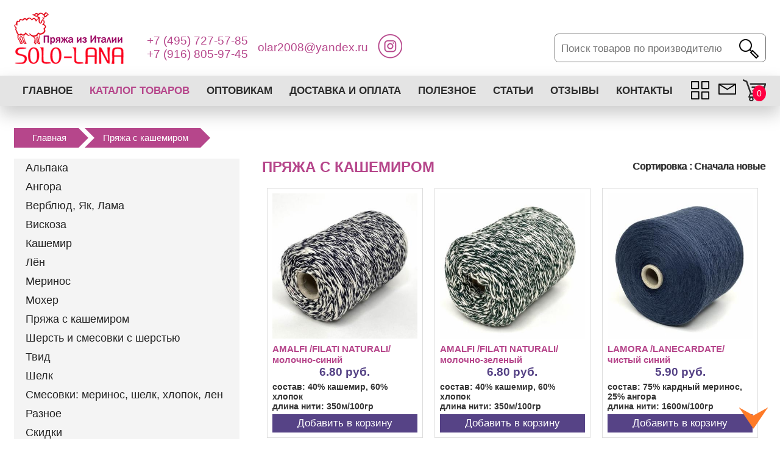

--- FILE ---
content_type: text/html; charset=utf-8
request_url: https://solo-lana.ru/shop/pryazha-s-kashemirom/?page=2
body_size: 3734
content:
<!DOCTYPE html>
<html lang="ru">
<head>
	<title>Пряжа с кашемиром Страница - 2</title>
	<meta http-equiv="Content-Type" content="text/html; charset=utf-8" />
	<meta name="viewport" content="width=device-width, initial-scale=1">
	<meta name="keywords" content="Пряжа с кашемиром" />
	<meta name="description" content="Пряжа с кашемиром" />
	
	<link rel="stylesheet" href="/tmp/css/index.css" />
		<link rel="shortcut icon" href="/tmp/favicon.ico" type="image/x-icon" />
	
	<!-- Yandex.Metrika counter -->
<script type="text/javascript" >
   (function(m,e,t,r,i,k,a){m[i]=m[i]||function(){(m[i].a=m[i].a||[]).push(arguments)};
   m[i].l=1*new Date();k=e.createElement(t),a=e.getElementsByTagName(t)[0],k.async=1,k.src=r,a.parentNode.insertBefore(k,a)})
   (window, document, "script", "https://mc.yandex.ru/metrika/tag.js", "ym");

   ym(53928640, "init", {
        clickmap:true,
        trackLinks:true,
        accurateTrackBounce:true,
        webvisor:true
   });
</script>
<noscript><div><img src="https://mc.yandex.ru/watch/53928640" style="position:absolute; left:-9999px;" alt="" /></div></noscript>
<!-- /Yandex.Metrika counter -->
	
</head>
<body>
<div id="AJAX_PHP"></div>
<div id="AJAX_POPUP"></div>

<a href="#" id="lift_t"></a>
<a href="#" id="lift_b" onclick="document.getElementsByTagName('footer')[0].scrollIntoView();return false;"></a>

<header class="glB">
	<div class="lft">
		<a id="logo" href="/"></a>
		<div id="call">
			<div>
				<p>+7 (495) 727-57-85</p>
				<p>+7 (916) 805-97-45</p>
			</div>
			<div><p>olar2008@yandex.ru</p></div>
			<div><a href="https://www.instagram.com/solo_lana/" target="_blank"><img src="/tmp/img/ic_inst.png" alt="" /></a></div>
		</div>
	</div>
	<div class="rgt">
		<div id="psk">
			<form name="sf" action="/shop/poisk/" method="post">
				<input type="text" name="s_rch" placeholder="Поиск товаров по производителю" />
				<input type="submit" name="kn_psk" value=" " />
			</form>
		</div>
		<!--div id="auth_reg">
						<a href="/user/auth/">Вход</a> | <a href="/user/register/">Регистрация</a>		</div-->
	</div>
	<div class="cl"></div>
</header>

<div id="menu">
	<div class="glB">
		<nav>
			<div id="nav_d">Меню</div>
			<ul id="nv">
				<li><a href="/">Главное</a></li>
<li><a href="/">Каталог товаров</a>
<ul>
	<li><a href="/shop/alpaka/">Альпака</a></li>
	<li><a href="/shop/angora/">Ангора</a></li>
	<li><a href="/shop/verblyud-yak-lama/">Верблюд, Як, Лама</a></li>
	<li><a href="/shop/viskoza/">Вискоза</a></li>
	<li><a href="/shop/kashemir/">Кашемир</a></li>
	<li><a href="/shop/lyon/">Лён</a></li>
	<li><a href="/shop/merinos/">Меринос</a></li>
	<li><a href="/shop/moher/">Мохер</a></li>
	<li><a href="/shop/pryazha-s-kashemirom/">Пряжа с кашемиром</a></li>
	<li><a href="/shop/sherst-i-smesovki-s-sherstyu/">Шерсть и смесовки с шерстью</a></li>
	<li><a href="/shop/tvid/">Твид</a></li>
	<li><a href="/shop/shelk/">Шелк</a></li>
	<li><a href="/shop/smesovki-merinos-shelk-hlopok-len/">Смесовки: меринос, шелк, хлопок, лен</a></li>
	<li><a href="/shop/raznoe/">Разное</a></li>
	<li><a href="/shop/skidki/">Скидки</a></li>
	<li><a href="/shop/hlopok/">Хлопок</a></li>

</ul>
</li>
<li><a href="/info/optovikam/">Оптовикам</a></li>
<li><a href="/info/dostavka-i-oplata/">Доставка и оплата</a></li>
<li><a href="/info/poleznoe/">Полезное</a></li>
<li><a href="/blog/">Статьи</a></li>
<li><a href="/info/otzyvy/">Отзывы</a></li>
<li><a href="/info/kontakty/">Контакты</a></li>			</ul>
			<div class="cl"></div>
		</nav>
		<div id="vdzty">
			<a href="/shop/favorites/"><div id="otm_tov"></div></a>
			<a href="/info/kontakty/"><img src="/tmp/img/mil.png" alt="" /></a>
			<div id="link_korz"><a href="/shop/cart/"><div>0</div></a></div>
		</div>
	</div>
</div>

<link rel="stylesheet" href="/shop/-css/list_tovary.css" />
<br><br>
<div class="glB">
	<!--ПУТЬ-->
	<div id="path">
	<a href="/">Главная</a>
<a href="#">Пряжа с кашемиром</a>	</div>
	<div class="cl"></div>
	<!--ПУТЬ-->
	
	<aside>
		<!--КАТЕГОРИИ-->
				<div id="m_kat">
						<div><a href="/shop/alpaka/">Альпака</a></div>
						<div><a href="/shop/angora/">Ангора</a></div>
						<div><a href="/shop/verblyud-yak-lama/">Верблюд, Як, Лама</a></div>
						<div><a href="/shop/viskoza/">Вискоза</a></div>
						<div><a href="/shop/kashemir/">Кашемир</a></div>
						<div><a href="/shop/lyon/">Лён</a></div>
						<div><a href="/shop/merinos/">Меринос</a></div>
						<div><a href="/shop/moher/">Мохер</a></div>
						<div><a href="/shop/pryazha-s-kashemirom/">Пряжа с кашемиром</a></div>
						<div><a href="/shop/sherst-i-smesovki-s-sherstyu/">Шерсть и смесовки с шерстью</a></div>
						<div><a href="/shop/tvid/">Твид</a></div>
						<div><a href="/shop/shelk/">Шелк</a></div>
						<div><a href="/shop/smesovki-merinos-shelk-hlopok-len/">Смесовки: меринос, шелк, хлопок, лен</a></div>
						<div><a href="/shop/raznoe/">Разное</a></div>
						<div><a href="/shop/skidki/">Скидки</a></div>
						<div><a href="/shop/hlopok/">Хлопок</a></div>
					</div>
		<a class="v_ktl" href="/">Перейти в каталог</a>
				<!--КАТЕГОРИИ-->
		
		<!--ФИЛЬТРЫ-->
		<a class="unset_filter" href="/shop/pryazha-s-kashemirom/">Сбросить фильтры</a>
		<div class="fltr_zena">
	<div><input type="text" name="min_zena" value="4.50" /></div>
	<div><input type="text" name="max_zena" value="15.50" /></div>
	<div><div>Фильтровать</div></div>
</div>
<div id="fltr">
	<div><p>кашемир</p></div>
	<div>
		<a href="/shop/pryazha-s-kashemirom/?filtr_GET=!0~0">0(119)</a>	</div>
	<div><p>меринос</p></div>
	<div>
		<a href="/shop/pryazha-s-kashemirom/?filtr_GET=!1~0">0(119)</a>	</div>
	<div><p>шелк</p></div>
	<div>
		<a href="/shop/pryazha-s-kashemirom/?filtr_GET=!2~0">0(119)</a>	</div>
</div>		<!--ФИЛЬТРЫ-->
	</aside>
	<div id="knt">
		<!--Имя категории и сортировка-->
		<div id="h1_sort">
			<div><h1>Пряжа с кашемиром</h1></div>
			<div>
				<div class="filtr_tovar">
					<div class="filtr_tovar">
	<p>Сортировка : Сначала новые</p>
	<div class="filtr_tov_disp">
		<a href="/info/-ajax/ajax.php/?code=6&amp;sort=1">От дешевых к дорогим</a> 
		<a href="/info/-ajax/ajax.php/?code=6&amp;sort=2">От дорогих к дешевым</a> 
		<a href="/info/-ajax/ajax.php/?code=6&amp;sort=new">Сначала новые</a> 
		<a href="/info/-ajax/ajax.php/?code=6&amp;sort=3">По умолчанию</a> 
	</div>
</div>				</div>
			</div>
		</div>
		<div class="cl"></div>
		<!--Имя категории и сортировка-->
		
		<!--ТОВАРЫ-->
<div id="list_tov">
	<div>
		<a href="/shop/pryazha-s-kashemirom/amalfi-_filati-naturali_-molochno-sinij/"><img src="/shop/pryazha-s-kashemirom/amalfi-_filati-naturali_-molochno-sinij/i/i.jpg" alt="" /></a>
		<p><a href="/shop/pryazha-s-kashemirom/amalfi-_filati-naturali_-molochno-sinij/">AMALFI /FILATI NATURALI/ молочно-синий</a></p>
		<p>6.80 руб.</p>
		<p></li>состав: 40% кашемир, 60% хлопок          </li><br>длина нити: 350м/100гр</p>
		<a href="#">Добавить в корзину</a>
			</div>
	<div>
		<a href="/shop/pryazha-s-kashemirom/amalfi-_filati-naturali_-molochno-zelenyj/"><img src="/shop/pryazha-s-kashemirom/amalfi-_filati-naturali_-molochno-zelenyj/i/i.jpg" alt="" /></a>
		<p><a href="/shop/pryazha-s-kashemirom/amalfi-_filati-naturali_-molochno-zelenyj/">AMALFI /FILATI NATURALI/ молочно-зеленый</a></p>
		<p>6.80 руб.</p>
		<p></li>состав: 40% кашемир, 60% хлопок          </li><br>длина нити: 350м/100гр</p>
		<a href="#">Добавить в корзину</a>
			</div>
	<div>
		<a href="/shop/pryazha-s-kashemirom/lamora-_lanecardate_-chistyj-sinij/"><img src="/shop/pryazha-s-kashemirom/lamora-_lanecardate_-chistyj-sinij/i/i.jpg" alt="" /></a>
		<p><a href="/shop/pryazha-s-kashemirom/lamora-_lanecardate_-chistyj-sinij/">LAMORA /LANECARDATE/ чистый синий</a></p>
		<p>5.90 руб.</p>
		<p></li>состав: 75% кардный меринос, 25% ангора          </li><br>длина нити: 1600м/100гр</p>
		<a href="#">Добавить в корзину</a>
			</div>
	<div>
		<a href="/shop/pryazha-s-kashemirom/trebisonda1-_lanecardate_-chistyj-sinij/"><img src="/shop/pryazha-s-kashemirom/trebisonda1-_lanecardate_-chistyj-sinij/i/i.jpg" alt="" /></a>
		<p><a href="/shop/pryazha-s-kashemirom/trebisonda1-_lanecardate_-chistyj-sinij/">TREBISONDA1 /LANECARDATE/ чистый синий</a></p>
		<p>5.90 руб.</p>
		<p></li>состав: 30% кашемир, 70% меринос          </li><br>длина нити: 2800м/100гр</p>
		<a href="#">Добавить в корзину</a>
			</div>
	<div>
		<a href="/shop/pryazha-s-kashemirom/silk-legend-_loro-piana_-vasilkovyj/"><img src="/shop/pryazha-s-kashemirom/silk-legend-_loro-piana_-vasilkovyj/i/i.jpg" alt="" /></a>
		<p><a href="/shop/pryazha-s-kashemirom/silk-legend-_loro-piana_-vasilkovyj/">SILK LEGEND /LORO PIANA/ васильковый</a></p>
		<p>9.90 руб.</p>
		<p></li>состав: 50% кардный меринос, 45% кашемир, 5% шелк          </li><br>длина нити: 1350м/100гр</p>
		<a href="#">Добавить в корзину</a>
			</div>
	<div>
		<a href="/shop/pryazha-s-kashemirom/silk-legend-_loro-piana_-goluboj-topaz/"><img src="/shop/pryazha-s-kashemirom/silk-legend-_loro-piana_-goluboj-topaz/i/i.jpg" alt="" /></a>
		<p><a href="/shop/pryazha-s-kashemirom/silk-legend-_loro-piana_-goluboj-topaz/">SILK LEGEND /LORO PIANA/ голубой топаз</a></p>
		<p>9.90 руб.</p>
		<p></li>состав: 50% кардный меринос, 45% кашемир, 5% шелк          </li><br>длина нити: 1350м/100гр</p>
		<a href="#">Добавить в корзину</a>
			</div>
	<div>
		<a href="/shop/pryazha-s-kashemirom/silk-legend-_loro-piana_-mikrochip/"><img src="/shop/pryazha-s-kashemirom/silk-legend-_loro-piana_-mikrochip/i/i.jpg" alt="" /></a>
		<p><a href="/shop/pryazha-s-kashemirom/silk-legend-_loro-piana_-mikrochip/">SILK LEGEND /LORO PIANA/ микрочип</a></p>
		<p>9.90 руб.</p>
		<p></li>состав: 50% кардный меринос, 45% кашемир, 5% шелк          </li><br>длина нити: 1350м/100гр</p>
		<a href="#">Добавить в корзину</a>
			</div>
	<div>
		<a href="/shop/pryazha-s-kashemirom/silk-legend-_loro-piana_-belyj/"><img src="/shop/pryazha-s-kashemirom/silk-legend-_loro-piana_-belyj/i/i.jpg" alt="" /></a>
		<p><a href="/shop/pryazha-s-kashemirom/silk-legend-_loro-piana_-belyj/">SILK LEGEND /LORO PIANA/ белый</a></p>
		<p>9.90 руб.</p>
		<p></li>состав: 50% кардный меринос, 45% кашемир, 5% шелк          </li><br>длина нити: 1350м/100гр</p>
		<a href="#">Добавить в корзину</a>
			</div>
	<div>
		<a href="/shop/pryazha-s-kashemirom/silk-legend-_loro-piana_-akva/"><img src="/shop/pryazha-s-kashemirom/silk-legend-_loro-piana_-akva/i/i.jpg" alt="" /></a>
		<p><a href="/shop/pryazha-s-kashemirom/silk-legend-_loro-piana_-akva/">SILK LEGEND /LORO PIANA/ аква</a></p>
		<p>9.90 руб.</p>
		<p></li>состав: 50% кардный меринос, 45% кашемир, 5% шелк          </li><br>длина нити: 1350м/100гр</p>
		<a href="#">Добавить в корзину</a>
			</div>
</div>

<div id="pg_nav">
<a href="/shop/pryazha-s-kashemirom/?page=1"> 1 </a><a class="pg_nv_a" href="#"> 2 </a><a href="/shop/pryazha-s-kashemirom/?page=3"> 3 </a><a href="/shop/pryazha-s-kashemirom/?page=4"> 4 </a><a class="mrg_link" href="/shop/pryazha-s-kashemirom/?page=3"> Следующая› </a><a class="mrg_link" href="/shop/pryazha-s-kashemirom/?page=14"> »14 </a></div>	</div>
</div>
<script src="/shop/-js/category.js" defer></script>
<p class="t p_">Хотите знать о новых поступлениях?</p>
<div class="messages"></div>
<div>
	<div id="form">
		<img src="/tmp/img/girl.png" alt="" />
		<form action="/mail/news.php" method="post">
			<div><input type="text" name="name" id="name" placeholder="Ваше имя" required="" /></div>
			<div><input type="text" name="mail" id="mail" placeholder="Ваш E-mail" required="" /></div>
			<div><input type="submit" name="p_nw" value="Получать новости" /></div>
		</form>
	</div>
	<p class="cl"></p>
</div>

<footer>
	<div class="glB">
		<div class="f_1">
			<p><a href="tel:+7(903)756-78-43">+7 (495) 727-57-85</a></p>
			<p><a href="tel:+7(916)805-97-45">+7 (916) 805-97-45</a></p>
			<p><a href="mailto:olar2008@yandex.ru">olar2008@yandex.ru</a></p>
		</div>
		<div class="f_2">
			<a href="/">ГЛАВНАЯ</a>
			<a href="#">КАТАЛОГ</a>
			<a href="/info/akcii/">АКЦИИ</a>
			<a href="/info/dostavka-i-oplata/">ДОСТАВКА И ОПЛАТА</a>
			<a href="/info/kontakty/">КОНТАКТЫ</a>
			<a href="/info/poleznoe/">ПОЛЕЗНАЯ ИНФОРМАЦИЯ</a>
			<a href="/blog/">СТАТЬИ</a>
			<a href="/info/otzyvy/">ОТЗЫВЫ</a>
			<a href="/info/politika-konfidencialnosti/">ПОЛИТИКА КОНФИДЕНЦИАЛЬНОСТИ</a>
			<a href="/info/polzovatelskoe-soglashenie/">ОФЕРТА</a>
			
			<p>© Все права защищены 2016 год. <br>Внимание! Сайт носит исключительно информационный характер и <br> ни при каких условиях не является публичной офертой, определяемой положениями Ст. 437 (2) ГК РФ.</p>
		</div>
		<div class="f_3">
			<a href="https://www.instagram.com/solo_lana/" target="_blank"><img src="/tmp/img/ic_inst_1.png" alt="" /></a>
		</div>
	</div>
</footer>

<script src="/tmp/js/fns.js" defer></script>
</body>
</html>

--- FILE ---
content_type: text/css
request_url: https://solo-lana.ru/tmp/css/index.css
body_size: 1992
content:
@charset "utf-8";
html,body{height:100%;margin:0;padding:0;}
body{font-family:Arial,Helvetica,sans-serif;}

h1,h2,h3,h4,p{margin:0;padding:0;}
h1{color:#333;font-size:30px;text-align:left;text-transform:uppercase;}
a:link,a:visited,a:active{text-decoration:none;}
:active,:hover,:focus{outline:0;outline-offset:0;}

::-webkit-input-placeholder{font-size:17px;}
::-moz-placeholder{font-size:17px;}
:-moz-placeholder{font-size:17px;}
:-ms-input-placeholder{font-size:17px;}

input,textarea,select{border:none;outline:none;}
div,footer,input,textarea,a{box-sizing:border-box;}

.cl{clear:both;}
.glB{width:1234px;display:table;margin:0 auto;}

#lift_t,#lift_b{width:47px;height:35px;background:url(../img/lift.png);display:block;position:fixed;z-index:2;right:20px;}
#lift_t{bottom:57px;display:none;}
#lift_b{transform:rotateZ(180deg);bottom:17px;}

#AJAX_POPUP,#AJAX_PHP{position:fixed;width:100%;max-height:100%;overflow:auto;top:0;left:0;z-index:3;}

/*�����*/
.i0,.i1{display:block;}
.i0{width:100%;}
.i1{max-width:100%;}

.lft{float:left;display:table;}
.rgt{float:right;display:table;}
.t{color:#2c2c2c;font-size:43px;text-align:center;font-family:Tahoma,Geneva,sans-serif;}
.p{padding:0 0 27px 0;}
.p_{padding:27px 0;}

#call>div,.rgt>div,#vdzty a,#vdzty>div{display:inline-block;vertical-align:middle;}
/**/

/*�����*/
header{padding:19px 0;font-family:"Trebuchet MS",Helvetica,sans-serif;}
#logo{width:180px;height:86px;display:block;background:url(/tmp/img/logo.png);margin-right:38px;float:left;}
#call{margin-top:37px;float:left;}
#call>div{margin-right:12px;}
#call p{color:#b6468b;font-size:19px;}

header .rgt{margin-top:36px;}
#psk{width:347px;height:47px;overflow:hidden;border:1px solid #727272;border-radius:7px;}
#psk input[type=text]{width:84%;height:45px;padding:0 3%;}
#psk input[type=submit]{width:48px;height:48px;background:url(/tmp/img/lupa.png)center center no-repeat;cursor:pointer;}

#auth_reg{background:#f5f3f3;border-radius:7px;padding:13px;margin-left:12px;box-shadow:0 0 17px #c4bfbf;text-align:center;}
#auth_reg a:first-child{color:#ae327e;font-size:20px;}
#auth_reg a:last-child{color:#2c2c2c;font-size:20px;}
/**/

/*����*/
#nav_d{width:95px;height:30px;background:url(/tmp/img/nav_d.png)center left no-repeat;cursor:pointer;color:#333;font-size:18px;padding:6px 0 0 42px;margin:9px 0;display:none;}
#menu{background:#e4e4e4;}
nav{float:left;}
nav ul{margin:0;padding:0;position:relative;z-index:2;}
nav ul li{float:left;list-style:none;position:relative;}
nav ul li a{color:#2c2c2c;font-size:17px;font-family:"Trebuchet MS",Helvetica,sans-serif;display:block;padding:15px 14px;font-weight:bold;text-transform:uppercase;transition:.3s ease;}
nav ul li a:hover,.a_n{background:#dfdede;color:#b6468b;}
nav >ul>li:nth-child(2)>a{color:#b6468b;}

nav li ul{position:absolute;z-index:2;width:100%;max-height:0px;overflow:hidden;transition:.5s linear;}
nav li ul li a{font-size:15px;padding:5px 9px!important;height:auto;}
nav li:hover ul{max-height:630px;}
nav li ul li{margin:0;float:none;background:#d5d4d4;border-bottom:1px solid #eee;}
nav li ul li a:hover{background:#c6c5c5;}

#vdzty{float:right;margin:6px 0;}
#vdzty>a,#link_korz{margin-left:7px;}
#link_korz{width:38px;height:36px;background:url(/tmp/img/cart.png);position:relative;}
#otm_tov{width:38px;height:36px;background:url(/tmp/img/sravn.png)center center no-repeat;position:relative;}
#link_korz>a>div:first-child,#otm_tov>div{background:#ff0042;border-radius:50%;color:#fff;font-size:14px;padding:5px 7px;position:absolute;right:0;}
/**/

/*���.���*/
#form{background:#564386;width:85%;float:right;padding-left:28px;position:relative;}
#form img{position:absolute;left:-80px;top:-16px;}
#form div{width:30%;margin:54px 1%;display:inline-block;}
#form input[type=text]{padding:0 5%;color:#453266;font-size:17px;}
#form input[type=text],#form input[type=submit]{width:100%;height:43px;border-radius:9px;box-shadow:0 0 18px #453266;transition:.3s linear;}
#form input[type=submit]{background:#ff0042;color:#fff;font-size:18px;cursor:pointer;}
#form input[type=submit]:hover{background:#c91644;color:#fff;}
/**/

/*������*/
footer{height:272px;background:url(/tmp/img/bg_footer.jpg)top center;margin-top:44px;padding:33px 0;}
footer>div>div{display:inline-block;vertical-align:top;}

.f_1{width:19%;}
.f_1 a{color:#ff9fda;font-size:19px;font-weight:bold;font-family:"Trebuchet MS",Helvetica,sans-serif;}
.f_1 p+p+p a{font-weight:normal;display:table;margin-top:4px;}

.f_2{width:60%;margin:0 .9% 0 .9%;}
.f_2 a{color:#fff;font-size:18px;display:inline-block;padding:5px 9px;}
.f_2 a:hover{text-decoration:underline;}
.f_2 p{color:#fff;font-size:16px;padding-top:29px;}

.f_3{width:18%;text-align:right;}

@media screen and (max-width:1252px){
.glB{width:98%;}

/*�����*/
header{padding:11px 0;}
header .lft,header .rgt{float:none;margin:7px auto;}
/**/

/*����*/
#nav_d{display:block;}

nav{position:absolute;}
#nv{background:#eee;display:none;}
nav ul li{float:none;}
nav ul li a{padding:5px 10px;text-align:center;}

nav li ul{position:static;max-height:none;}
nav li:hover ul{max-height:auto;}
/**/
}

@media screen and (max-width:990px){
footer{height:auto;padding:8px 0;}
footer>div>div{display:table;margin:0 auto;}

.f_1 a{font-size:17px;}
.f_2 a{font-size:16px;padding:3px 5px;}
.f_2 p{color:#fff;font-size:13px;padding-top:18px;}

.f_3{text-align:center;}
.f_2{width:98%;}
}

article p, article li {font-weight: 500 !important;padding-top: 20px;}
#knt article img{padding:20px 5px !important;}
#knt article h1{font-size: 36px !important;}
.w3{width: 23%;padding: 1%;float: left;}
.bold{font-weight: bold !important;font-size: 16px !important;padding:10px 0 !important;}

@media screen and (max-width:662px){
	#nws{display: none;}
.w3{width: 90%;float: none;}
article p{font-size:15px !important;}

#logo{float:none;margin:0 auto;}
#psk{width:287px;}
#psk input[type=text]{width:81%;}

/*���.���*/
#form{width:100%;float:none;padding:3%;}

#form img{display:none;}
#form div{width:100%;margin:7px 0;display:block;}
/**/
}
@media screen and (max-width:532px){
footer{background-size:auto 100%;}

#call>div,header .rgt>div{display:block;}
#call{text-align:center;}

#auth_reg{margin:14px 0 0 0;}
}


--- FILE ---
content_type: text/css
request_url: https://solo-lana.ru/shop/-css/list_tovary.css
body_size: 1569
content:
@charset "utf-8";
#menu{box-shadow:0 13px 28px #ccc;}

/*������ ����*/
aside{width:30%;background:#f4f4f4;float:left;}

/*������� ����*/
.unset_filter{display:block;background:#dedf93;color:#1c0e00;font-size:17px;padding:4px 0;margin:4px 4%;border:1px solid #9f9f9f;text-align:center;}
.unset_filter:hover{text-decoration:underline;}
.fltr_zena{text-align:center;margin:7px 0;}
.fltr_zena div{width:29%;display:inline-block;vertical-align:top;margin:0 0.4%;}
.fltr_zena input[type=text]{width:100%;height:33px;padding:0 5px;}
.fltr_zena>div>div{width:100%;height:33px;background:#784d4d;cursor:pointer;color:#fff;font-size:14px;padding:7px 0;box-sizing:border-box;}
/**/

/*�������*/
#fltr{padding:5px 5%;}
#fltr>div:nth-child(odd)>p{background:url(/shop/-img/tovar_v.png)right 5px center no-repeat;padding:3px 20px 3px 10px;margin:7px 0;cursor:pointer;}
#fltr>div:nth-child(odd){background:#ddd;color:#333;font-size:18px;font-family:Tahoma,Geneva,sans-serif;}
#fltr>div:nth-child(even){padding:0 9px;display:none;}
#fltr>div:nth-child(even) a{display:block;background:url(/shop/-img/g0.png)left center no-repeat;padding:8px 0;padding-left:35px;color:#333;font-size:15px;}
#fltr>div:nth-child(even) a:hover{text-decoration:underline;}
.a_fltr{background:url(/shop/-img/tovar_^.png)right 5px center no-repeat!important;}
.a_fltr_{background:url(/shop/-img/g1.png)left center no-repeat!important;}
.a_fltr_n{display:block!important;}

/*���������*/
#m_kat a{color:#222;display:block;padding:5px 5%;transition:.1s ease;}
#m_kat a:hover{background:#ddd;}
#m_kat a,.v_ktl{font-size:18px;font-family:Tahoma,Geneva,sans-serif;}
.v_ktl{color:#fff;font-size:18px;display:table;background:#b6468b;padding:9px 17px;margin:7px auto;}
/**/

/*����� ����(���)*/
#knt{width:67%;float:right;}
h1,h2,h3,h4,h5,h6{color:#b6468b;font-size:24px;}
article p{color:#333;font-size:16px;font-family:"Trebuchet MS",Helvetica,sans-serif;font-weight:600;padding:5px 0;}

#h1_sort{display:table;width:100%;padding:0 0 20px 0;}
#h1_sort>div:first-child{float:left;}
#h1_sort>div:last-child{float:right;}

/*����������*/
.filtr_tovar{margin:4px 0;position:relative;text-shadow:1px 0 1px #000;}
.filtr_tovar p{color:#333;cursor:pointer;}
.filtr_tov_disp{width:100%;position:absolute;z-index:1;border:1px solid #999;border-radius:5px;padding:8px 13px;background:rgba(255,255,255,0.9);text-shadow:1px 0 1px #fff;visibility:hidden;}
.filtr_tovar:hover >.filtr_tov_disp{visibility:visible;}
.filtr_tov_disp a{color:#333;display:table;}
.filtr_tov_disp a:hover{text-decoration:underline;}
/**/

/*����*/
#path{margin:0 0 50px 0;}
#path a{display:block;float:left;min-height:32px;background:#b6468b;padding:7px 20px 0 30px;position:relative;margin:0 10px 5px 0;	
color:#fff;font-size:15px;font-family:Tahoma,Geneva,sans-serif;text-align:center;text-decoration:none;transition:.2s ease;}
#path a:after{content:""; border:16px solid transparent;border-left:16px solid #b6468b;border-right:none;
position:absolute;right:-16px;top:0;z-index:1;transition:.2s ease;}
#path a:before{content:"";border:16px solid transparent;border-left:16px solid #fff;border-right:none;position:absolute;left:0;top:0;}
#path a:first-child:before{display:none;}
#path a:last-child:after{display:block;}
#path a:hover{background:#fa5ba5;}
#path a:hover:after{border-left-color:#fa5ba5;}
/**/

/*����. ���.*/
#list_tov>div{width:31%;padding:1%;border:1px solid #ddd;display:inline-block;vertical-align:top;margin:0 .9% 12px .9%;position:relative;}
#list_tov>div img{width:100%;display:block;padding:0 0 8px 0;}
#list_tov>div a:nth-child(1){color:#b6468b;font-size:15px;font-weight:bold;}
#list_tov>div p+p{color:#564386;font-size:19px;font-weight:bold;text-align:center;}
#list_tov>div p+p+p{color:#333;font-size:14px;font-weight:bold;padding:5px 0;text-align:left;}
#list_tov>div a:nth-child(5){color:#fff;font-size:17px;display:block;background:#564386;padding:5px 0;text-align:center;transition:.2s linear;}
#list_tov>div a:nth-child(5):hover{background:#38236c;}
#list_tov>div>div img:last-child{width:80px;position:absolute;top:2px;right:2px;}

.bolhe_tov{display:block;width:99%;padding:7px 0;text-align:center;color:#fff;font-size:19px;background:#f49f31;margin:0 auto;transition:.2s linear;}
.bolhe_tov:hover{background:#db8412;}
/**/

#pg_nav{display:table;margin:0 auto;}
#pg_nav a{display:inline-block;padding:8px 14px;border:1px solid #ddd;color:#564386;font-size:18px;margin:13px 4px;}
#pg_nav a:hover,.pg_nv_a{border-color:#564386!important;}

@media screen and (max-width:867px){
.t{font-size:28px;}

/*������ ����*/
aside{width:35%;background:#f4f4f4;float:left;}

/*����� ����(���)*/
#knt{width:64%;float:right;}

#list_tov>div{width:47%;}
}
@media screen and (max-width:638px){
/*������ ����, ����� ����(���)*/
aside,#knt{width:100%;float:none;}
#knt{margin-top:9px;}

#h1_sort>div:first-child,#h1_sort>div:last-child{float:none;display:table;margin:0 auto;}

#list_tov>div{width:47.3%;}
}
@media screen and (max-width:437px){
/*����*/
#path{margin:0 0 50px 0;}
#path a{padding:7px 20px 0 18px;font-size:13px;}
#path a:last-child{padding-right:18px;}
/**/

#list_tov>div{width:98%;display:block;}
#pg_nav a{padding:3px 7px;}
}

--- FILE ---
content_type: application/javascript
request_url: https://solo-lana.ru/tmp/js/fns.js
body_size: 1129
content:
function gElID(id){return document.getElementById(id);}
function collapsElement(id){var idel=gElID(id),stil=getComputedStyle(idel);if(stil.display=='none'){idel.style.display='block';}else{idel.style.display='none';}}

var uri=window.location.pathname;
nav_d.onclick=function(){collapsElement('nv'); gElID('nv').classList.add('nvAnim');}

//-POPUP
function tuggle_popup(){collapsElement('overlay');collapsElement('popup');}
var a=1;function AjaxP(){
	if(a==1){AJAX('&code=13','/info/-ajax/ajax.php?q=','AJAX_POPUP');a=2;}
	else{tuggle_popup();}
}

function valid_f1(id,p=0,em=0){
	var name=id.n.value,
	tel=id.t.value;
	
	if(p=='1'){if(!id.ch_kd.checked){alert('Вы не приняли соглашение с политикой конфиденциальности');return false;}}
	
	if(name.length<2||tel.length<4||tel.length>15){alert('Заполните корректно форму!');return false;}
	
	var str='';
	if(em=='1'){var em=id.em.value; if(em.length<4||em.length>35){alert('E-mail некорректный');return false;} str='E-mail: '+em;}
	str+='Имя: '+name+' телефон: '+tel+'&code=14';

	AJAX(str,'/info/-ajax/ajax.php?q=','AJAX_PHP');if(p=='1'){tuggle_popup();}
}
//-

//-AJAX
var rpz_TXT='';function AJAX(str,src,id,tUp=false,post=false){
	if(str.length==0){gElID(id).innerHTML='';return;}
	else{
		var xmlhttp=new XMLHttpRequest();
		xmlhttp.onreadystatechange=function(){
			if(xmlhttp.readyState==4 && xmlhttp.status==200){
				rpz_TXT=xmlhttp.responseText;
				
				var bl=gElID(id);
				if(bl){
					if(tUp!==true){bl.innerHTML=rpz_TXT;}
					else{bl.innerHTML=bl.innerHTML+rpz_TXT;}
				}
			}
		}
		if(post){
			xmlhttp.open("POST",src+str,true); xmlhttp.send(post);
		}else{xmlhttp.open("GET",src+str,true);xmlhttp.send();}
	}
	return true;
}
window.onscroll=function(){
//Лифт
var scroll=window.pageYOffset;
if(scroll>400){gElID('lift_t').style.display='block';}
if(scroll<400){gElID('lift_t').style.display='none';}
//
}

window.onresize=function(){
	clearTimeout(window.resizedFinished);
	window.resizedFinished=setTimeout(function(){
		if(gElID('gallery')){KaruselGl();}
		if(gElID('otzivi')){Karusel();}
		if(gElID('n_tov')){SliderTov();}
	},800);
}

var sotz=gElID('sotz');if(sotz){sotz.onclick=function(){window.open("/info/sots-seti/?url="+uri+"&t="+document.getElementsByTagName('h1')[0].innerHTML,"Поделиться в соц. сетях","left=0,top=9px,width=550,height=450");}}

--- FILE ---
content_type: application/javascript
request_url: https://solo-lana.ru/shop/-js/category.js
body_size: 876
content:
/*--Фильтры цена*/
var zena_Fltr=document.getElementsByClassName('fltr_zena');
if(zena_Fltr[0]){
	var inptsZena=zena_Fltr[0].getElementsByTagName('input'),str_zena_fltr;
	
	zena_Fltr[0].getElementsByTagName('div')[2].onclick=function(){
		min_max();
		AJAX(str_zena_fltr,'/info/-ajax/ajax.php?code=8','list_tov');
		to_cartAjax();
		var id=gElID('pg_nav');if(id){id.remove();}
	}
	
	function min_max(){str_zena_fltr='&filtrZena='+inptsZena[0].value+'~'+inptsZena[1].value+'~'+uri;}
	inptsZena[0].oninput=function(){min_max();}
	inptsZena[1].oninput=function(){min_max();}
}
/*-*/

//-Фильтры
var n_fltr=document.querySelectorAll('#fltr>div:nth-child(odd)'),
pr_fltr=document.querySelectorAll('#fltr>div:nth-child(even)');
for(var i=0;i<n_fltr.length;i++){
	n_fltr[i].onclick=function(){
		for(var j=0;j<n_fltr.length;j++){
			if(n_fltr[j]==this){
				pr_fltr[j].classList.toggle('a_fltr_n');
			}
		}
	}
}
/*-*/

/*Показать ещё товары(сортировка по диапазоне цены)*/
function disp_tov_zenaKWO(str){
	document.getElementsByClassName('bolhe_tov')[0].remove();
	AJAX(str,'/info/-ajax/ajax.php?code=7&q=','list_tov',true);
}
/*-*/

/*Кнопки добавить в корзину*/
function to_cartAjax(){
	var Tov_still=setInterval(function(){
		var still=gElID('still');
		if(still){
			clearInterval(Tov_still);still.remove();
			knk_cart();
		}
	},700);
}
function knk_cart(){
	var knk_cart=document.querySelectorAll('#list_tov>div>a[href="#"]'),//Кнопки добавить в корзину
	tov_url=document.querySelectorAll('#list_tov>div>a:first-child');//Ссылка на карточку товара

	for(var i=0;i<knk_cart.length;i++){
		knk_cart[i].addEventListener("click",function(event){//отмена стандартного поведения в браузере ссылок
			event.preventDefault();
		},false);
		
		knk_cart[i].onclick=function(){
			for(var j=0;j<knk_cart.length;j++){
				if(knk_cart[j]==this){
					AJAX(tov_url[j].getAttribute('href')+'|1|','/info/-ajax/ajax.php?code=1&q=','link_korz');
				}
			}
		}
	}
}
knk_cart();
/*-*/